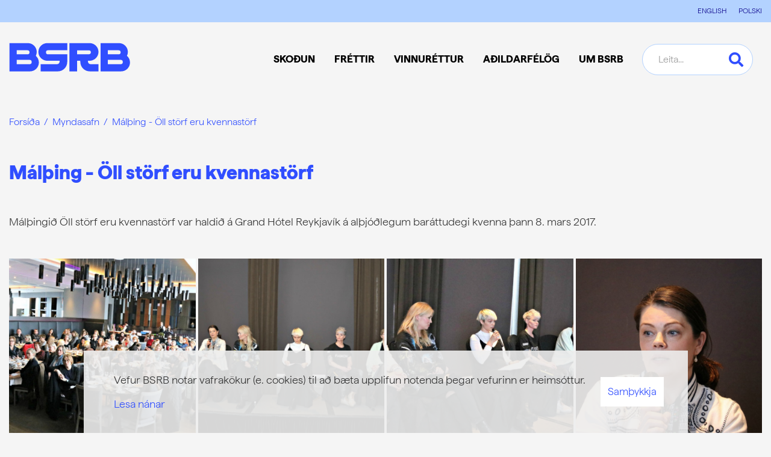

--- FILE ---
content_type: text/html; charset=UTF-8
request_url: https://www.bsrb.is/is/myndasafn/malthing-oll-storf-eru-kvennastorf
body_size: 7943
content:
<!DOCTYPE html>
<!--
		Stefna ehf. - Moya Vefumsjónarkerfi
		- - - - - - - - - - - - - - - - - -
		http://www.moya.is
		Moya - útgáfa 1.16.2		- - - - - - - - - - - - - - - - - -
-->
<html xmlns="http://www.w3.org/1999/xhtml" lang="is">
<head>
    <meta http-equiv="X-UA-Compatible" content="IE=edge">
    <meta name="viewport" content="width=device-width, initial-scale=1.0">
		<meta name="theme-color" content="#004794" >
	<meta name="robots" content="noindex" >
	<meta charset="UTF-8">
	<meta name="author" content="BSRB" >
	<meta name="generator" content="Moya 1.16.2" >
		<meta property="og:title" content="M&aacute;l&thorn;ing - &Ouml;ll st&ouml;rf eru kvennast&ouml;rf">
	<meta property="og:image" content="https://www.bsrb.is/static/gallery/malthing-oll-storf-eru-kvennastorf/crop-ol-storf-eru-kvennarstorf-8-3-2017-1.jpg?v=1762995787">
	<meta property="og:url" content="https://www.bsrb.is/is/myndasafn/malthing-oll-storf-eru-kvennastorf">
	<meta property="og:site_name" content="BSRB">
	<meta property="og:image:width" content="715">
	<meta property="og:image:height" content="715">
	<meta property="og:locale" content="is_IS">
	<meta property="og:type" content="article">

		<title>Málþing - Öll störf eru kvennastörf | BSRB</title>
	<link rel="preload" href="/static/themes/2017/fonts/HafferLight.woff2" as="font" type="font/woff2" crossorigin>
	<link rel="preload" href="/static/themes/2017/fonts/HafferHeavy.woff2" as="font" type="font/woff2" crossorigin>
	<link rel="preload" href="/static/themes/2017/fonts/HafferBold.woff2" as="font" type="font/woff2" crossorigin>
	<link href="/static/themes/2017/theme.css?v=1be0246edd" rel="stylesheet" media="all" type="text/css"  />

		<link href="/is/feed" rel="alternate" type="application/rss+xml" title="RSS - Fréttir" >
	<link href="/is/feed/gallery" rel="alternate" type="application/rss+xml" title="RSS - Myndasafn - Nýjar myndir" >
	<link href="/is/feed/gallery/myndasafn/malthing-oll-storf-eru-kvennastorf" rel="alternate" type="application/rss+xml" title="RSS - Myndasafn - Málþing - Öll störf eru kvennastörf" >
	<link href="/favicon.ico" rel="icon" type="image/x-icon" >
	<link href="/favicon.ico" rel="shortcut icon" type="image/x-icon" >
	<link href="/_moya/less/cookie-consent.css?v=1762995787" media="screen" rel="stylesheet" type="text/css" >
			<!-- Facebook Pixel Code --> <script> !function(f,b,e,v,n,t,s) {if(f.fbq)return;n=f.fbq=function(){n.callMethod? n.callMethod.apply(n,arguments):n.queue.push(arguments)}; if(!f._fbq)f._fbq=n;n.push=n;n.loaded=!0;n.version='2.0'; n.queue=[];t=b.createElement(e);t.async=!0; t.src=v;s=b.getElementsByTagName(e)[0]; s.parentNode.insertBefore(t,s)}(window,document,'script', 'https://connect.facebook.net/en_US/fbevents.js'); fbq('init', '366714790326664'); fbq('track', 'PageView'); </script> <noscript> <img height="1" width="1" src="https://www.facebook.com/tr?id=366714790326664&ev=PageView &noscript=1"/> </noscript> <!-- End Facebook Pixel Code -->
</head>
<body  class="logo-blue gallery footer-layout6 hideright accordion-local has-dropdown-menu" data-accordion="local" data-static-version="1762995787">
<a id="siteTop" class="hide">&nbsp;</a>

<div id="fb-root"></div>
<script>(function(d, s, id) {
		var js, fjs = d.getElementsByTagName(s)[0];
		if (d.getElementById(id)) return;
		js = d.createElement(s); js.id = id;
		js.src = "//connect.facebook.net/is_IS/sdk.js#xfbml=1&version=v2.0";
		fjs.parentNode.insertBefore(js, fjs);
	}(document, 'script', 'facebook-jssdk'));
</script>

<div id="page">

	
    <div id="pageContainer">
        <header id="header" data-moya-component="ext.sticky-head" data-shrink-on="50">
            <div class="contentWrap">
                <div class="logo">
                    <a href="/is" aria-label="Frontpage">
						<svg width="201" height="48" viewBox="0 0 201 48" fill="none" xmlns="http://www.w3.org/2000/svg"><path d="M195.756 21.872a14.752 14.752 0 001.496-6.455c0-8.122-6.611-14.72-14.72-14.72h-30.428V47.68h33.981c8.122 0 14.72-6.612 14.72-14.72a14.68 14.68 0 00-5.036-11.076m-31.757-9.28h17.961a3.372 3.372 0 010 6.742h-17.961v-6.742zm21.253 23.154h-21.253v-7.223h21.253a3.627 3.627 0 013.619 3.618 3.627 3.627 0 01-3.619 3.618M44.47 21.872a14.75 14.75 0 001.497-6.455c0-8.122-6.611-14.72-14.72-14.72H.805V47.68h33.982c8.122 0 14.72-6.612 14.72-14.72 0-4.412-1.952-8.382-5.037-11.076m-31.743-9.28h17.96a3.372 3.372 0 010 6.742h-17.96v-6.742zM33.98 35.76H12.727v-7.223H33.98a3.627 3.627 0 013.619 3.618 3.619 3.619 0 01-3.619 3.618m97.078-4.387v-1.302h2.408c8.017 0 14.811-6.286 15.019-14.303.221-8.303-6.442-15.097-14.694-15.097h-33.5v46.984h12.703V30.072h5.375v1.9c0 8.668 7.028 15.696 15.696 15.696h14.433V35.72h-13.093a4.332 4.332 0 01-4.334-4.334m-18.09-12.169v-6.585h19.105c.755 0 1.432.13 2.005.403.572.26 1.015.65 1.327 1.145.313.508.469 1.094.469 1.757 0 .664-.156 1.25-.469 1.757-.312.508-.755.885-1.327 1.146-.573.26-1.25.39-2.005.39h-19.105v-.013zM48.74 15.781c.207 8.017 7.001 14.303 15.018 14.303h20.173V31.4a4.332 4.332 0 01-4.333 4.334h-26.98v11.948h28.32c8.668 0 15.696-7.028 15.696-15.696V19.347H64.71a3.371 3.371 0 010-6.742h31.925V.684h-33.2c-8.265 0-14.916 6.807-14.695 15.097z" fill="#304EFF"/></svg>					</a>
                </div>

                <nav id="mainmenu">
                    <ul class="menu mmLevel1 " id="mmm-5"><li class="ele-skodun si level1 children first goto ord-1"><a href="/is/skodun"><span>Sko&eth;un</span></a><ul class="menu mmLevel2 " id="mmm-12"><li class="ele-skodun si level2 first ord-1"><a href="/is/skodun/skodun"><span>Sko&eth;un</span></a></li><li class="ele-stefna-bsrb si level2 children ord-2"><a href="/is/skodun/stefna-bsrb"><span>Stefna</span></a><ul class="menu mmLevel3 " id="mmm-27"><li class="ele-almannathjonusta si level3 first ord-1"><a href="/is/skodun/stefna-bsrb/almannathjonusta"><span>Almanna&thorn;j&oacute;nusta</span></a></li><li class="ele-atvinnumal si level3 ord-2"><a href="/is/skodun/stefna-bsrb/atvinnumal"><span>Atvinnum&aacute;l</span></a></li><li class="ele-efnahags-og-skattamal si level3 ord-3"><a href="/is/skodun/stefna-bsrb/efnahags-og-skattamal"><span>Efnahags- og skattam&aacute;l</span></a></li><li class="ele-heilbrigdismal si level3 ord-4"><a href="/is/skodun/stefna-bsrb/heilbrigdismal"><span>Heilbrig&eth;ism&aacute;l</span></a></li><li class="ele-husnaedismal si level3 ord-5"><a href="/is/skodun/stefna-bsrb/husnaedismal"><span>H&uacute;sn&aelig;&eth;ism&aacute;l</span></a></li><li class="ele-jafnrettismal si level3 ord-6"><a href="/is/skodun/stefna-bsrb/jafnrettismal"><span>Jafnr&eacute;ttism&aacute;l</span></a></li><li class="ele-kjaramal si level3 ord-7"><a href="/is/skodun/stefna-bsrb/kjaramal"><span>Kjaram&aacute;l</span></a></li><li class="ele-lifeyrismal si level3 ord-8"><a href="/is/skodun/stefna-bsrb/lifeyrismal"><span>L&iacute;feyrism&aacute;l</span></a></li><li class="ele-menntamal si level3 ord-9"><a href="/is/skodun/stefna-bsrb/menntamal"><span>Menntam&aacute;l</span></a></li><li class="ele-umhverfismal si level3 last ord-10"><a href="/is/skodun/stefna-bsrb/umhverfismal"><span>Umhverfis- og loftslagsm&aacute;l</span></a></li></ul></li><li class="ele-malefnin si level2 children ord-3"><a href="/is/skodun/malefnin"><span>M&aacute;lefnin</span></a><ul class="menu mmLevel3 " id="mmm-100"><li class="ele-barattan-um-heilbrigdiskerfid si level3 first ord-1"><a href="/is/skodun/malefnin/barattan-um-heilbrigdiskerfid"><span>Bar&aacute;ttan um heilbrig&eth;iskerfi&eth;</span></a></li><li class="ele-mikilvaegi-felagslegs-stodugleika si level3 ord-2"><a href="/is/skodun/malefnin/mikilvaegi-felagslegs-stodugleika"><span>F&eacute;lagslegur st&ouml;&eth;ugleiki</span></a></li><li class="ele-jofnun-lifeyrisrettinda si level3 ord-3"><a href="/is/skodun/malefnin/jofnun-lifeyrisrettinda"><span>J&ouml;fnun l&iacute;feyrisr&eacute;ttinda</span></a></li><li class="ele-kynbundin-og-kynferdisleg-areitni si level3 ord-4"><a href="/is/skodun/malefnin/kynbundin-og-kynferdisleg-areitni"><span>Kynbundin og kynfer&eth;isleg &aacute;reitni</span></a></li><li class="ele-mennta-og-fraedslumal si level3 ord-5"><a href="/is/skodun/malefnin/mennta-og-fraedslumal"><span>Mennta- og fr&aelig;&eth;slum&aacute;l</span></a></li><li class="ele-stytting-vinnuvikunnar si level3 children last ord-6"><a href="/is/skodun/malefnin/stytting-vinnuvikunnar"><span>Stytting vinnuvikunnar</span></a><ul class="menu mmLevel4 " id="mmm-101"><li class="ele-fraedslumyndbond-um-styttingu-vinnuvikunnar si level4 first last ord-1"><a href="/is/skodun/malefnin/stytting-vinnuvikunnar/fraedslumyndbond-um-styttingu-vinnuvikunnar"><span>Fr&aelig;&eth;slumyndb&ouml;nd um styttingu vinnuvikunnar</span></a></li></ul></li></ul></li><li class="ele-alyktanir si level2 children ord-4"><a href="/is/skodun/alyktanir"><span>&Aacute;lyktanir</span></a><ul class="menu mmLevel3 " id="mmm-48"><li class="ele-alyktun-47-things-um-rettlat-umskipti si level3 first ord-1"><a href="/is/skodun/alyktanir/alyktun-47-things-um-rettlat-umskipti" target="_blank"><span>&Aacute;lyktun 47. &thorn;ings um r&eacute;ttl&aacute;t umskipti</span></a></li><li class="ele-alyktun-47-things-um-si-og-endurmenntun si level3 ord-2"><a href="/is/skodun/alyktanir/alyktun-47-things-um-si-og-endurmenntun"><span>&Aacute;lyktun 47. &thorn;ings um s&iacute;- og endurmenntun</span></a></li><li class="ele-alyktun-47-things-bsrb-um-stodu-heilbrigdismala si level3 ord-3"><a href="/is/skodun/alyktanir/alyktun-47-things-bsrb-um-stodu-heilbrigdismala"><span>&Aacute;lyktun 47. &thorn;ings BSRB um st&ouml;&eth;u heilbrig&eth;ism&aacute;la</span></a></li><li class="ele-alyktun-47-things-bsrb-um-malefni-innflytjenda si level3 ord-4"><a href="/is/skodun/alyktanir/alyktun-47-things-bsrb-um-malefni-innflytjenda"><span>&Aacute;lyktun 47. &thorn;ings BSRB um m&aacute;lefni innflytjenda</span></a></li><li class="ele-alyktun-47-things-bsrb-um-husnaedismal si level3 ord-5"><a href="/is/skodun/alyktanir/alyktun-47-things-bsrb-um-husnaedismal"><span>&Aacute;lyktun 47. &thorn;ings BSRB um h&uacute;sn&aelig;&eth;ism&aacute;l</span></a></li><li class="ele-alyktun-47-things-bsrb-um-ad-brua-umonnunarbilid si level3 ord-6"><a href="/is/skodun/alyktanir/alyktun-47-things-bsrb-um-ad-brua-umonnunarbilid"><span>&Aacute;lyktun 47. &thorn;ings BSRB um a&eth; br&uacute;a um&ouml;nnunarbili&eth;</span></a></li><li class="ele-alyktun-47-things-bsrb-um-kvenfrelsi si level3 ord-7"><a href="/is/skodun/alyktanir/alyktun-47-things-bsrb-um-kvenfrelsi"><span>&Aacute;lyktun 47. &thorn;ings BSRB um kvenfrelsi</span></a></li><li class="ele-drog-ad-alyktun-47-things-bsrb-um-efnahagsmal si level3 last ord-8"><a href="/is/skodun/alyktanir/drog-ad-alyktun-47-things-bsrb-um-efnahagsmal"><span>Dr&ouml;g a&eth; &aacute;lyktun 47. &thorn;ings BSRB um efnahagsm&aacute;l</span></a></li></ul></li><li class="ele-umsagnir si level2 last ord-5"><a href="/is/skodun/umsagnir"><span>Umsagnir</span></a></li></ul></li><li class="ele-frettir si level1 children goto ord-2"><a href="/is/frettir"><span>Fr&eacute;ttir</span></a><ul class="menu mmLevel2 " id="mmm-13"><li class="ele-frettasafn si level2 first ord-1"><a href="/is/frettir/frettasafn"><span>Fr&eacute;ttir</span></a></li><li class="ele-frodleikur si level2 ord-2"><a href="/is/frettir/frodleikur"><span>Fr&oacute;&eth;leikur</span></a></li><li class="ele-vidburdadagatal si level2 ord-3"><a href="/is/frettir/vidburdadagatal"><span>Vi&eth;bur&eth;adagatal</span></a></li><li class="ele-utgefid-efni si level2 ord-4"><a href="/is/frettir/utgefid-efni"><span>&Uacute;tgefi&eth; efni</span></a></li><li class="ele-fjolmidlatorg si level2 ord-5"><a href="/is/frettir/fjolmidlatorg"><span>Fj&ouml;lmi&eth;latorg</span></a></li><li class="ele-myndir si level2 last ord-6"><a href="/is/frettir/myndir"><span>Myndir</span></a></li></ul></li><li class="ele-vinnurettur si level1 children ord-3"><a href="/is/vinnurettur"><span>Vinnur&eacute;ttur</span></a><ul class="menu mmLevel2 " id="mmm-16"><li class="ele-vinnurettur si level2 children first ord-1"><a href="/is/vinnurettur/vinnurettur"><span>Vinnur&eacute;ttur</span></a><ul class="menu mmLevel3 " id="mmm-93"><li class="ele-starfsmenn-a-opinberum-vinnumarkadi si level3 first ord-1"><a href="/is/vinnurettur/vinnurettur/starfsmenn-a-opinberum-vinnumarkadi"><span>Starfsmenn &aacute; opinberum vinnumarka&eth;i</span></a></li><li class="ele-um-stettarfelog-og-hlutverk-theirra si level3 last ord-2"><a href="/is/vinnurettur/vinnurettur/um-stettarfelog-og-hlutverk-theirra"><span>Um st&eacute;ttarf&eacute;l&ouml;g og hlutverk &thorn;eirra</span></a></li></ul></li><li class="ele-upphaf-starfs si level2 children ord-2"><a href="/is/vinnurettur/upphaf-starfs"><span>Upphaf starfs</span></a><ul class="menu mmLevel3 " id="mmm-50"><li class="ele-auglysing-lausra-starfa si level3 first ord-1"><a href="/is/vinnurettur/upphaf-starfs/auglysing-lausra-starfa"><span>Augl&yacute;sing lausra starfa</span></a></li><li class="ele-almenn-haefisskilyrdi-rikisstarfsmanna si level3 ord-2"><a href="/is/vinnurettur/upphaf-starfs/almenn-haefisskilyrdi-rikisstarfsmanna"><span>Almenn h&aelig;fisskilyr&eth;i r&iacute;kisstarfsmanna</span></a></li><li class="ele-radning-i-starf si level3 ord-3"><a href="/is/vinnurettur/upphaf-starfs/radning-i-starf"><span>R&aacute;&eth;ning &iacute; starf</span></a></li><li class="ele-val-a-umsaekjendum si level3 ord-4"><a href="/is/vinnurettur/upphaf-starfs/val-a-umsaekjendum"><span>Val &aacute; ums&aelig;kjendum</span></a></li><li class="ele-radningarsamningur si level3 last ord-5"><a href="/is/vinnurettur/upphaf-starfs/radningarsamningur"><span>R&aacute;&eth;ningarsamningur</span></a></li></ul></li><li class="ele-starfsaevin si level2 children ord-3"><a href="/is/vinnurettur/starfsaevin"><span>Starfs&aelig;vin</span></a><ul class="menu mmLevel3 " id="mmm-51"><li class="ele-adbunadur-starfsmanna si level3 first ord-1"><a href="/is/vinnurettur/starfsaevin/adbunadur-starfsmanna"><span>A&eth;b&uacute;na&eth;ur starfsmanna</span></a></li><li class="ele-aminning-i-starfi si level3 ord-2"><a href="/is/vinnurettur/starfsaevin/aminning-i-starfi"><span>&Aacute;minning &iacute; starfi</span></a></li><li class="ele-faedingar-og-foreldraorlof si level3 ord-3"><a href="/is/vinnurettur/starfsaevin/faedingar-og-foreldraorlof"><span>F&aelig;&eth;ingar- og foreldraorlof</span></a></li><li class="ele-breytingar-a-storfum si level3 ord-4"><a href="/is/vinnurettur/starfsaevin/breytingar-a-storfum"><span>Breytingar &aacute; st&ouml;rfum</span></a></li><li class="ele-launagreidslur si level3 ord-5"><a href="/is/vinnurettur/starfsaevin/launagreidslur"><span>Launagrei&eth;slur</span></a></li><li class="ele-orlofsrettur si level3 ord-6"><a href="/is/vinnurettur/starfsaevin/orlofsrettur"><span>Orlofsr&eacute;ttur</span></a></li><li class="ele-personuvernd-starfsmanna si level3 ord-7"><a href="/is/vinnurettur/starfsaevin/personuvernd-starfsmanna"><span>Pers&oacute;nuvernd starfsmanna</span></a></li><li class="ele-rettindi-vaktavinnufolks si level3 ord-8"><a href="/is/vinnurettur/starfsaevin/rettindi-vaktavinnufolks"><span>R&eacute;ttindi vaktavinnuf&oacute;lks</span></a></li><li class="ele-stada-og-hlutverk-trunadarmanna si level3 ord-9"><a href="/is/vinnurettur/starfsaevin/stada-og-hlutverk-trunadarmanna"><span>Sta&eth;a og hlutverk tr&uacute;na&eth;armanna</span></a></li><li class="ele-veikindarettur si level3 ord-10"><a href="/is/vinnurettur/starfsaevin/veikindarettur"><span>Veikindar&eacute;ttur</span></a></li><li class="ele-munurinn-a-embaettismonnum-og-odrum-rikisstarfsmonnum si level3 ord-11"><a href="/is/vinnurettur/starfsaevin/munurinn-a-embaettismonnum-og-odrum-rikisstarfsmonnum"><span>Munurinn &aacute; emb&aelig;ttism&ouml;nnum og &ouml;&eth;rum r&iacute;kisstarfsm&ouml;nnum</span></a></li><li class="ele-jafnretti-a-vinnumarkadi si level3 ord-12"><a href="/is/vinnurettur/starfsaevin/jafnretti-a-vinnumarkadi"><span>Jafnr&eacute;tti &aacute; vinnumarka&eth;i</span></a></li><li class="ele-adilaskipti-ad-fyrirtaekjum si level3 last ord-13"><a href="/is/vinnurettur/starfsaevin/adilaskipti-ad-fyrirtaekjum"><span>A&eth;ilaskipti a&eth; fyrirt&aelig;kjum</span></a></li></ul></li><li class="ele-lok-starfs si level2 children last ord-4"><a href="/is/vinnurettur/lok-starfs"><span>Lok starfs</span></a><ul class="menu mmLevel3 " id="mmm-52"><li class="ele-uppsagnir-og-uppsagnarfrestur si level3 first ord-1"><a href="/is/vinnurettur/lok-starfs/uppsagnir-og-uppsagnarfrestur"><span>Uppsagnir og uppsagnarfrestur</span></a></li><li class="ele-nidurlagning-starfs si level3 ord-2"><a href="/is/vinnurettur/lok-starfs/nidurlagning-starfs"><span>Ni&eth;urlagning starfs</span></a></li><li class="ele-veikindi-og-lausnarlaun si level3 ord-3"><a href="/is/vinnurettur/lok-starfs/veikindi-og-lausnarlaun"><span>Veikindi og lausnarlaun</span></a></li><li class="ele-uppsagnarfrestur-og-orlof si level3 last ord-4"><a href="/is/vinnurettur/lok-starfs/uppsagnarfrestur-og-orlof"><span>Uppsagnarfrestur og orlof</span></a></li></ul></li></ul></li><li class="ele-adildarfelog si level1 children goto ord-4"><a href="/is/adildarfelog"><span>A&eth;ildarf&eacute;l&ouml;g</span></a><ul class="menu mmLevel2 " id="mmm-24"><li class="ele-adildarfelog-bsrb si level2 first ord-1"><a href="/is/adildarfelog/adildarfelog-bsrb"><span>A&eth;ildarf&eacute;l&ouml;g</span></a></li><li class="ele-fraedsla-1 si level2 ord-2"><a href="/is/adildarfelog/fraedsla-1"><span>Fr&aelig;&eth;sla</span></a></li><li class="ele-styrkir si level2 ord-3"><a href="/is/adildarfelog/styrkir"><span>Styrktarsj&oacute;&eth;urinn Klettur</span></a></li><li class="ele-orlofshusabyggdir si level2 last ord-4"><a href="/is/adildarfelog/orlofshusabyggdir"><span>Orlofsh&uacute;s</span></a></li></ul></li><li class="ele-bsrb si level1 children last goto ord-5"><a href="/is/bsrb"><span>Um BSRB</span></a><ul class="menu mmLevel2 " id="mmm-17"><li class="ele-um-bsrb si level2 children first ord-1"><a href="/is/bsrb/um-bsrb"><span>Um BSRB</span></a><ul class="menu mmLevel3 " id="mmm-92"><li class="ele-personuverndarstefna-bsrb si level3 first ord-1"><a href="/is/bsrb/um-bsrb/personuverndarstefna-bsrb"><span>Pers&oacute;nuvernd</span></a></li><li class="ele-lagalegir-fyrirvarar si level3 last ord-2"><a href="/is/bsrb/um-bsrb/lagalegir-fyrirvarar"><span>Lagalegir fyrirvarar</span></a></li></ul></li><li class="ele-starfsfolk si level2 ord-2"><a href="/is/bsrb/starfsfolk"><span>Starfsf&oacute;lk</span></a></li><li class="ele-skipulag-bsrb si level2 children ord-3"><a href="/is/bsrb/skipulag-bsrb"><span>Skipulag</span></a><ul class="menu mmLevel3 " id="mmm-34"><li class="ele-thing-bsrb si level3 children first ord-1"><a href="/is/bsrb/skipulag-bsrb/thing-bsrb"><span>&THORN;ing</span></a><ul class="menu mmLevel4 " id="mmm-35"><li class="ele-httpswwwbsrbisisfrettakerfimalefnastarf-a-thingi-bsrb si level4 first ord-1"><a href="https://www.bsrb.is/is/frettakerfi/sonja-endurkjorin-formadur-bsrb"><span>47. &thorn;ing BSRB</span></a></li><li class="ele-46-thing-bsrb-29-september-2021 si level4 ord-2"><a href="/is/bsrb/skipulag-bsrb/thing-bsrb/46-thing-bsrb-29-september-2021"><span>46. &thorn;ing BSRB</span></a></li><li class="ele-45-thing-bsrb-17-til-19-oktober-2018 si level4 ord-3"><a href="/is/bsrb/skipulag-bsrb/thing-bsrb/45-thing-bsrb-17-til-19-oktober-2018"><span>45. &thorn;ing BSRB</span></a></li><li class="ele-44-thing-bsrb si level4 ord-4"><a href="/is/bsrb/skipulag-bsrb/thing-bsrb/44-thing-bsrb"><span>44. &thorn;ing BSRB</span></a></li><li class="ele-43-thing-bsrb si level4 last ord-5"><a href="/is/bsrb/skipulag-bsrb/thing-bsrb/43-thing-bsrb"><span>43. &thorn;ing BSRB</span></a></li></ul></li><li class="ele-formannarad-bsrb si level3 ord-2"><a href="/is/bsrb/skipulag-bsrb/formannarad-bsrb"><span>Formannar&aacute;&eth;</span></a></li><li class="ele-stjorn-bsrb si level3 ord-3"><a href="/is/bsrb/skipulag-bsrb/stjorn-bsrb"><span>Stj&oacute;rn</span></a></li><li class="ele-adalfundur-bsrb si level3 ord-4"><a href="/is/bsrb/skipulag-bsrb/adalfundur-bsrb"><span>A&eth;alfundur</span></a></li><li class="ele-formadur-og-varaformenn si level3 ord-5"><a href="/is/bsrb/skipulag-bsrb/formadur-og-varaformenn"><span>Forma&eth;ur og varaformenn</span></a></li><li class="ele-nefndir-bsrb si level3 last ord-6"><a href="/is/bsrb/skipulag-bsrb/nefndir-bsrb"><span>Nefndir </span></a></li></ul></li><li class="ele-log-bsrb si level2 ord-4"><a href="/is/bsrb/log-bsrb"><span>L&ouml;g</span></a></li><li class="ele-samstarf si level2 children ord-5"><a href="/is/bsrb/samstarf"><span>Samstarf</span></a><ul class="menu mmLevel3 " id="mmm-94"><li class="ele-innlent-samstarf si level3 first ord-1"><a href="/is/bsrb/samstarf/innlent-samstarf"><span>Innlent samstarf</span></a></li><li class="ele-erlent-samstarf si level3 last ord-2"><a href="/is/bsrb/samstarf/erlent-samstarf"><span>Erlent samstarf</span></a></li></ul></li><li class="ele-saga-bsrb si level2 ord-6"><a href="/is/bsrb/saga-bsrb"><span>Saga</span></a></li><li class="ele-bjarg-ibudafelag si level2 ord-7"><a href="/is/bsrb/bjarg-ibudafelag"><span>Bjarg &iacute;b&uacute;&eth;af&eacute;lag</span></a></li><li class="ele-varda-rannsoknarstofnun-vinnumarkadarins si level2 last ord-8"><a href="/is/bsrb/varda-rannsoknarstofnun-vinnumarkadarins"><span>Var&eth;a</span></a></li></ul></li></ul>                </nav>
                <div id="searchBox" role="search">
					<form id="searchForm" name="searchForm" method="get" action="/is/leit">
<div id="elm_q" class="elm_text elm"><label for="q" class="noscreen optional">Leita</label>

<span class="lmnt"><input type="text" name="q" id="q" value="" placeholder="Leita..." class="text searchQ"></span></div>
<div id="elm_submit" class="elm_submit elm">
<input type="submit" id="searchSubmit" value="Leita"></div></form>                </div>
				<button
					data-moya-component="ext.head-search"
					id="searchToggle"
					aria-label="Opna leit"
					aria-haspopup="true" aria-controls="searchForm">
				</button>
				<div id="searchDrop">
					<div class="contentWrap">
						<div class="searchFormWrap">
							<form id="searchForm" name="searchForm" method="get" action="/is/leit">
<div id="elm_q" class="elm_text elm"><label for="q" class="noscreen optional">Leita</label>

<span class="lmnt"><input type="text" name="q" id="q" value="" placeholder="Leita..." class="text searchQ"></span></div>
<div id="elm_submit" class="elm_submit elm">
<input type="submit" id="searchSubmit" value="Leita"></div></form>						</div>
						<button id="searchClose" aria-label="templateSearchClose"
							aria-controls="searchForm">
						</button>
					</div>
				</div>
            </div>
        </header>
        <div id="qn">
            <div class="contentWrap">
                <div class="box boxLinks"><ul>
<li><a href="/en">ENGLISH</a></li>
<li><a href="/pl">POLSKI</a></li>
</ul></div>
            </div>
        </div>
						<nav id="breadcrumbsWrap" aria-label="Brauðmolar">
			<div class="contentWrap">
				
<div id="breadcrumbs" class="box">
	
        <div class="boxText">
		<a href="/is" class="first">Forsíða</a><span class="sep"> / </span><a href="/is/myndasafn">Myndasafn</a><span class="sep"> / </span><a href="/is/myndasafn/malthing-oll-storf-eru-kvennastorf" class="last">Málþing - Öll störf eru kvennastörf</a>
	</div>
</div>			</div>
		</nav>
				        <div id="contentContainer">
            <div class="row">
                <div id="main" role="main">
					
					                        <div id="gallery" class="box"><div class="boxTitle"><h1>Málþing - Öll störf eru kvennastörf</h1></div><div class="boxText"><div class="entry">
	<div class="info">
	<ul>
		<li class="count">9 stk.</li>
		<li class="time">09.03.2017</li>
	</ul>
</div>	<div class="description">
		Málþingið Öll störf eru kvennastörf var haldið á Grand Hótel Reykjavík á alþjóðlegum baráttudegi kvenna þann 8. mars 2017.	</div>
<div class="thumbs">
		
<div class="image thumb">
	<a href="/static/gallery/malthing-oll-storf-eru-kvennastorf/md/ol-storf-eru-kvennarstorf-8-3-2017-1.jpg" title="Mikill fjöldi tók þátt í umræðum á málþinginu." data-fancybox-group="album_2">
		<img alt="Mikill fjöldi tók þátt í umræðum á málþinginu." src="https://static.stefna.is/moya/images/1.png" class="responsive" data-src="/static/gallery/malthing-oll-storf-eru-kvennastorf/crop-ol-storf-eru-kvennarstorf-8-3-2017-1.jpg" data-xs="/static/gallery/malthing-oll-storf-eru-kvennastorf/xs/crop-ol-storf-eru-kvennarstorf-8-3-2017-1.jpg" />
	</a>
</div>
		
<div class="image thumb">
	<a href="/static/gallery/malthing-oll-storf-eru-kvennastorf/md/ol-storf-eru-kvennarstorf-8-3-2017-2.jpg" title="Málþing - Öll störf eru kvennastörf - Panell 1" data-fancybox-group="album_2">
		<img alt="ol-storf-eru-kvennarstorf-8-3-2017-2" src="https://static.stefna.is/moya/images/1.png" class="responsive" data-src="/static/gallery/malthing-oll-storf-eru-kvennastorf/crop-ol-storf-eru-kvennarstorf-8-3-2017-2.jpg" data-xs="/static/gallery/malthing-oll-storf-eru-kvennastorf/xs/crop-ol-storf-eru-kvennarstorf-8-3-2017-2.jpg" />
	</a>
</div>
		
<div class="image thumb">
	<a href="/static/gallery/malthing-oll-storf-eru-kvennastorf/md/ol-storf-eru-kvennarstorf-8-3-2017-3.jpg" title="Málþing - Öll störf eru kvennastörf - Panell 2" data-fancybox-group="album_2">
		<img alt="ol-storf-eru-kvennarstorf-8-3-2017-3" src="https://static.stefna.is/moya/images/1.png" class="responsive" data-src="/static/gallery/malthing-oll-storf-eru-kvennastorf/crop-ol-storf-eru-kvennarstorf-8-3-2017-3.jpg" data-xs="/static/gallery/malthing-oll-storf-eru-kvennastorf/xs/crop-ol-storf-eru-kvennarstorf-8-3-2017-3.jpg" />
	</a>
</div>
		
<div class="image thumb">
	<a href="/static/gallery/malthing-oll-storf-eru-kvennastorf/md/ol-storf-eru-kvennarstorf-8-3-2017-eyrun-eythorsdottir-logreglumadur.jpg" title="Eyrún Eyþórsdóttir" data-fancybox-group="album_2">
		<img alt="Eyrún Eyþórsdóttir" src="https://static.stefna.is/moya/images/1.png" class="responsive" data-src="/static/gallery/malthing-oll-storf-eru-kvennastorf/sm/crop-ol-storf-eru-kvennarstorf-8-3-2017-eyrun-eythorsdottir-logreglumadur.jpg" data-sm="/static/gallery/malthing-oll-storf-eru-kvennastorf/sm/crop-ol-storf-eru-kvennarstorf-8-3-2017-eyrun-eythorsdottir-logreglumadur.jpg" data-xs="/static/gallery/malthing-oll-storf-eru-kvennastorf/xs/crop-ol-storf-eru-kvennarstorf-8-3-2017-eyrun-eythorsdottir-logreglumadur.jpg" />
	</a>
</div>
		
<div class="image thumb">
	<a href="/static/gallery/malthing-oll-storf-eru-kvennastorf/md/ol-storf-eru-kvennarstorf-8-3-2017-agusta-sveinsdottir-kvennastarf.jpg" title="Ágústa Sveinsdóttir" data-fancybox-group="album_2">
		<img alt="Ágústa Sveinsdóttir" src="https://static.stefna.is/moya/images/1.png" class="responsive" data-src="/static/gallery/malthing-oll-storf-eru-kvennastorf/sm/crop-ol-storf-eru-kvennarstorf-8-3-2017-agusta-sveinsdottir-kvennastarf.jpg" data-sm="/static/gallery/malthing-oll-storf-eru-kvennastorf/sm/crop-ol-storf-eru-kvennarstorf-8-3-2017-agusta-sveinsdottir-kvennastarf.jpg" data-xs="/static/gallery/malthing-oll-storf-eru-kvennastorf/xs/crop-ol-storf-eru-kvennarstorf-8-3-2017-agusta-sveinsdottir-kvennastarf.jpg" />
	</a>
</div>
		
<div class="image thumb">
	<a href="/static/gallery/malthing-oll-storf-eru-kvennastorf/md/ol-storf-eru-kvennarstorf-8-3-2017-lara-runarsdottir-fkt.jpg" title="Lára Rúnarsdóttir" data-fancybox-group="album_2">
		<img alt="Lára Rúnarsdóttir" src="https://static.stefna.is/moya/images/1.png" class="responsive" data-src="/static/gallery/malthing-oll-storf-eru-kvennastorf/sm/crop-ol-storf-eru-kvennarstorf-8-3-2017-lara-runarsdottir-fkt.jpg" data-sm="/static/gallery/malthing-oll-storf-eru-kvennastorf/sm/crop-ol-storf-eru-kvennarstorf-8-3-2017-lara-runarsdottir-fkt.jpg" data-xs="/static/gallery/malthing-oll-storf-eru-kvennastorf/xs/crop-ol-storf-eru-kvennarstorf-8-3-2017-lara-runarsdottir-fkt.jpg" />
	</a>
</div>
		
<div class="image thumb">
	<a href="/static/gallery/malthing-oll-storf-eru-kvennastorf/md/ol-storf-eru-kvennarstorf-8-3-2017-eva-bjork-sigurjonsdottir-fkki.jpg" title="Eva Björk Sigurjónsdóttir" data-fancybox-group="album_2">
		<img alt="Eva Björk Sigurjónsdóttir" src="https://static.stefna.is/moya/images/1.png" class="responsive" data-src="/static/gallery/malthing-oll-storf-eru-kvennastorf/sm/crop-ol-storf-eru-kvennarstorf-8-3-2017-eva-bjork-sigurjonsdottir-fkki.jpg" data-sm="/static/gallery/malthing-oll-storf-eru-kvennastorf/sm/crop-ol-storf-eru-kvennarstorf-8-3-2017-eva-bjork-sigurjonsdottir-fkki.jpg" data-xs="/static/gallery/malthing-oll-storf-eru-kvennastorf/xs/crop-ol-storf-eru-kvennarstorf-8-3-2017-eva-bjork-sigurjonsdottir-fkki.jpg" />
	</a>
</div>
		
<div class="image thumb">
	<a href="/static/gallery/malthing-oll-storf-eru-kvennastorf/md/ol-storf-eru-kvennarstorf-8-3-2017-audur-magnusdottir-skv.jpg" title="Auður Magnúsdóttir" data-fancybox-group="album_2">
		<img alt="Auður Magnúsdóttir" src="https://static.stefna.is/moya/images/1.png" class="responsive" data-src="/static/gallery/malthing-oll-storf-eru-kvennastorf/sm/crop-ol-storf-eru-kvennarstorf-8-3-2017-audur-magnusdottir-skv.jpg" data-sm="/static/gallery/malthing-oll-storf-eru-kvennastorf/sm/crop-ol-storf-eru-kvennarstorf-8-3-2017-audur-magnusdottir-skv.jpg" data-xs="/static/gallery/malthing-oll-storf-eru-kvennastorf/xs/crop-ol-storf-eru-kvennarstorf-8-3-2017-audur-magnusdottir-skv.jpg" />
	</a>
</div>
		
<div class="image thumb">
	<a href="/static/gallery/malthing-oll-storf-eru-kvennastorf/md/ol-storf-eru-kvennarstorf-8-3-2017-birta-bjornsdottir-slokkvilidsmadur.jpg" title="Birta Björnsdóttir" data-fancybox-group="album_2">
		<img alt="Birta Björnsdóttir" src="https://static.stefna.is/moya/images/1.png" class="responsive" data-src="/static/gallery/malthing-oll-storf-eru-kvennastorf/sm/crop-ol-storf-eru-kvennarstorf-8-3-2017-birta-bjornsdottir-slokkvilidsmadur.jpg" data-sm="/static/gallery/malthing-oll-storf-eru-kvennastorf/sm/crop-ol-storf-eru-kvennarstorf-8-3-2017-birta-bjornsdottir-slokkvilidsmadur.jpg" data-xs="/static/gallery/malthing-oll-storf-eru-kvennastorf/xs/crop-ol-storf-eru-kvennarstorf-8-3-2017-birta-bjornsdottir-slokkvilidsmadur.jpg" />
	</a>
</div>
</div>
</div>
</div>
</div>
					                </div>

                <aside id="sidebar" role="complementary">
					<div id="box_sitemap-box_30" class="box box_sitemap-box box_ord_2 first"><div class="boxText"></div>
</div>
                </aside>
            </div>
							<div id="below">
					<div class="contentWrap">
						<div id="box_sitemap-box_29" class="box box_sitemap-box box_ord_1 first"><div class="boxText"></div>
</div>
					</div>
				</div>
			        </div>
		<button id="mainmenuToggle"
			aria-label="Opna/loka valmynd"
			aria-haspopup="true"
			aria-controls="mainmenu">
			<span class="first"></span>
			<span class="middle"></span>
			<span class="last"></span>
		</button>
    </div>
</div>
<footer>
	<div id="footerInfo" role="contentinfo">
		<div id="box_footer_28" class="box box_footer box_ord_1 first"><div class="boxText"><div class="moya__footer layout6"><div class="footerRow">
	<div class="col">
		<img class="logo" src="/static/files/Myndir/Logo/Logo_BSRB/bsrb-merki-adal-hvitt.png" alt=""/>
		<div class="contactInfo">
							<span><a href="mailto:bsrb@bsrb.is">bsrb@bsrb.is</a></span>
										<span> / </span>
										<span><a href="tel:5258300">525 8300</a></span>
					</div>
	</div>
</div>
<div class="footerRow">
	<div class="col">
		<ul class="menu">
										<li>Grettisgötu 89</li>
								<li>105 Reykjavík</li>
										<li>Kennitala. 440169-0159</li>
					</ul>
					<div class="footerSitemap">
				<ul>
<li><a title="Vinnuréttur" href="/is/vinnurettur/vinnurettur">Vinnuréttur</a>
<ul>
<li><a title="Upphaf starfs" href="/is/vinnurettur/upphaf-starfs">Upphaf starfs</a></li>
<li><a title="Starfsævin" href="/is/vinnurettur/starfsaevin">Starfsævin</a></li>
<li><a title="Lok starfs" href="/is/vinnurettur/lok-starfs">Lok starfs</a></li>
</ul>
</li>
<li><a title="Aðildarfélög BSRB" href="/is/adildarfelog/adildarfelog-bsrb">Aðildarfélög</a>
<ul>
<li><a title="Fræðsla" href="/is/adildarfelog/fraedsla-1">Fræðsla</a></li>
<li><a title="Styrkir" href="/is/adildarfelog/styrkir">Styrkir</a></li>
<li><a title="Orlofshús" href="/is/adildarfelog/orlofshusabyggdir">Orlofshús</a></li>
</ul>
</li>
<li><a title="Skoðun" href="/is/skodun/skodun">Skoðun</a>
<ul>
<li><a title="Stefna BSRB" href="/is/skodun/stefna-bsrb">Stefna</a></li>
<li><a title="Málefnin" href="/is/skodun/malefnin">Málefnin</a></li>
<li><a title="Ályktanir" href="/is/skodun/alyktanir">Ályktanir</a></li>
<li><a title="Umsagnir" href="/is/skodun/umsagnir">Umsagnir</a></li>
</ul>
</li>
<li><a title="Um BSRB" href="/is/bsrb">Um BSRB</a>
<ul>
<li><a title="Starfsfólk" href="/is/bsrb/starfsfolk">Starfsfólk</a></li>
<li><a title="Fróðleikur" href="/is/frettir/frodleikur">Fróðleikur</a></li>
<li><a title="Fréttir" href="/is/frettir/frettasafn">Fréttir</a></li>
<li><a title="Fjölmiðlatorg" href="/is/frettir/fjolmidlatorg">Fjölmiðlatorg</a></li>
</ul>
</li>
</ul>
			</div>
			</div>
</div>
<div class="footerRow">
	<div class="col">
		    <p class="socialWrap">
                    <a class="social" href="https://www.facebook.com/bandalagstarfsmannarikisogbaeja" target="_blank" aria-label="Facebook"></a>
            </p>
		<p>Fylgdu okkur</p>
	</div>
</div>
</div>
</div>
</div>
	</div>
</footer>

<script src="//ajax.googleapis.com/ajax/libs/jquery/1.11.1/jquery.min.js"></script>
<script src="//ajax.googleapis.com/ajax/libs/jqueryui/1.11.2/jquery-ui.min.js"></script>
	<script type="text/javascript" src="/_moya/javascripts/dist/bundle.min.js?v=1762995787"></script>
	<script type="text/javascript" src="/_moya/js/cookie-consent.min.js?v=1762995787"></script><script src="/static/themes/2017/js/moya.min.js?v=809a10bd7d"></script>
<script src="/static/themes/2017/js/site.min.js?v=c6c0da02f4"></script>

<script type="text/javascript">
<!--//--><![CDATA[//><!--
moya.division = 'is';
moya.lang = 'is';
moya.fancybox.init();
$(function() { $("a.fancybox").fancybox({ helpers:{ title:{ type:"inside" },media:true },openEffect:"elastic",closeEffect:"elastic" }); });
$(function() { $("a.slideshow").fancybox({ helpers:{ title:{ type:"inside" },buttons:true,media:true },openEffect:"elastic",closeEffect:"elastic",playSpeed:4000,prevEffect:"none",nextEffect:"none",closeBtn:false }); });
$(function() { $("img.responsive").responsiveImg(); });
$(function() { $("#gallery .image a").fancybox({ helpers:{ title:{ type:"inside" },buttons:true,media:true },openEffect:"elastic",closeEffect:"elastic",playSpeed:4000,prevEffect:"none",nextEffect:"none",closeBtn:false }); });
if (window.moyaCookieConsent) moyaCookieConsent.init({"cookieText":"<p>Vefur BSRB notar vafrakökur (e. cookies) til að bæta upplifun notenda þegar vefurinn er heimsóttur. <a title=\"Persónuvernd\" href=\"\/is\/bsrb\/um-bsrb\/personuverndarstefna-bsrb\"><br><\/a><\/p>","linkHref":"\/is\/bsrb\/um-bsrb\/personuverndarstefna-bsrb","linkText":"Lesa nánar","linkAria":"Lesa nánar um vafrakökur","dismissText":"Samþykkja","dismissAria":"Samþykkja vafrakökur","wrapperLabel":"Vafrakökustefna"});
$(function() { moya.localSearch.initAutocomplete("#q") });
$(function() { moya.localSearch.initAutocomplete("#q") });

//--><!]]>
</script>

</body>
</html>
